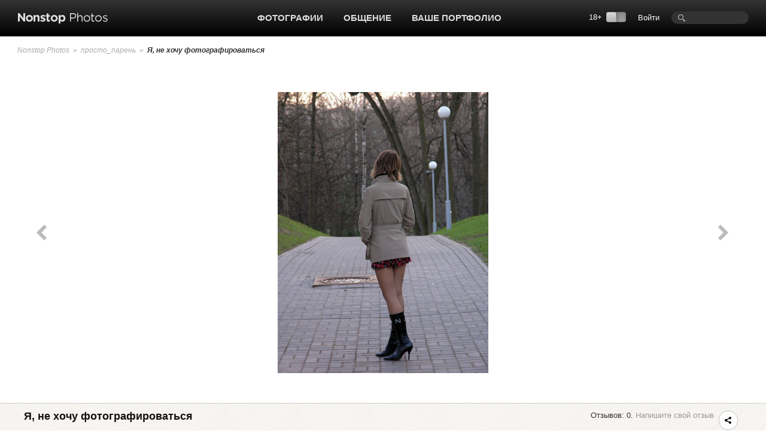

--- FILE ---
content_type: text/html; charset=UTF-8
request_url: https://www.photographer.ru/nonstop/picture.htm?id=302077
body_size: 6265
content:
<!DOCTYPE HTML PUBLIC '-//W3C//DTD HTML 4.01 Transitional//EN' 'http://www.w3.org/TR/html4/loose.dtd'>
<html xmlns='http://www.w3.org/1999/xhtml' 
	xmlns:fb='http://ogp.me/ns/fb#' 
	xmlns:og='http://ogp.me/ns#'
	lang='ru' xml:lang='ru'>
<head>


	<title>Nonstop Photos | просто_парень / Я, не хочу фотографироваться</title>
	<meta name='Keywords' content='фото, просто_парень, Повседневная жизнь фотография' />
	<meta name='Description' content='Фотограф просто_парень, Повседневная жизнь, фото Я, не хочу фотографироваться' />

	<meta http-equiv="content-type" content="text/html; charset=utf-8" />
	<meta name='viewport' content='width=device-width, initial-scale=1.0' />
	<meta name = 'format-detection' content = 'telephone=no'>

<meta property='og:type' content='article' />
<meta property='og:url' content='https://www.photographer.ru/nonstop/picture.htm?id=302077' />
<meta property='og:image' content='https://pics.photographer.ru/nonstop/pics/pictures/302/302077.jpg' />
<meta property='og:title' content='Я, не хочу фотографироваться' />
<meta property='og:description' content='Фотограф просто_парень, Повседневная жизнь, фото Я, не хочу фотографироваться' />


<script>
var _prum = [['id', '51ebfffaabe53d1f5a000000'],
['mark', 'firstbyte', (new Date()).getTime()]];
(function() {
var s = document.getElementsByTagName('script')[0]
, p = document.createElement('script');
p.async = 'async';
p.src = '//rum-static.pingdom.net/prum.min.js';
s.parentNode.insertBefore(p, s);
})();
</script>		
		
	<!-- Google Tag Manager -->
<script>(function(w,d,s,l,i){w[l]=w[l]||[];w[l].push({'gtm.start':
new Date().getTime(),event:'gtm.js'});var f=d.getElementsByTagName(s)[0],
j=d.createElement(s),dl=l!='dataLayer'?'&l='+l:'';j.async=true;j.src=
'https://www.googletagmanager.com/gtm.js?id='+i+dl;f.parentNode.insertBefore(j,f);
})(window,document,'script','dataLayer','GTM-MFQGJTS');</script>
<!-- End Google Tag Manager -->
<script>window.yaContextCb = window.yaContextCb || []</script>
<script src='https://yandex.ru/ads/system/context.js' async></script>
	<link rel='icon' href='https://i.photographer.ru/images/favicon.svg' sizes='any' type='image/svg+xml'>

<script type='text/javascript' src='https://i.photographer.ru/js/jquery.min.js'></script>


<script type='text/javascript' src='https://i.photographer.ru/js/jquery.tools.1.2.7.min.js'></script>

<link type='text/css' href='https://i.photographer.ru/js/smoothness-1.8.11/jquery-ui-1.8.11.custom.css' rel='stylesheet' />
<script type='text/javascript' src='https://i.photographer.ru/js/jquery-ui-1.8.11.custom.min.js'></script>


<script type='text/javascript' src='https://i.photographer.ru/js/jquery.uniform.js'></script>
<link href='https://i.photographer.ru/nonstop/uniform.aristo.css' type='text/css' rel='stylesheet' />

<script type=text/javascript>
var htmlrootpath='';
var language='';
var urlencoded_page_title='%D0%BF%D1%80%D0%BE%D1%81%D1%82%D0%BE_%D0%BF%D0%B0%D1%80%D0%B5%D0%BD%D1%8C+%2F+%D0%AF%2C+%D0%BD%D0%B5+%D1%85%D0%BE%D1%87%D1%83+%D1%84%D0%BE%D1%82%D0%BE%D0%B3%D1%80%D0%B0%D1%84%D0%B8%D1%80%D0%BE%D0%B2%D0%B0%D1%82%D1%8C%D1%81%D1%8F';

var user_agent='browser';
var user_pro=parseInt('');

</script>
<script type='text/javascript' src='https://i.photographer.ru/js/my.js?rnd=33'></script>

	<link REL=STYLESHEET TYPE=text/css href='https://i.photographer.ru/css/reset.css' />
	<link REL=STYLESHEET TYPE=text/css href='https://i.photographer.ru/common.css?rnd=44' />
	<link REL=STYLESHEET TYPE=text/css href='https://i.photographer.ru/css/balloon.css?rnd=44' />
	<link REL=STYLESHEET TYPE=text/css href='https://i.photographer.ru/css/nav.css?rnd=4' />
	<link REL=STYLESHEET TYPE=text/css href='https://i.photographer.ru/css/nonstop.css?rnd=35' />

	<link REL='STYLESHEET' TYPE='text/css' href='https://i.photographer.ru/overlay-basic.css?rnd=44' />
	<link REL=STYLESHEET TYPE=text/css href='https://i.photographer.ru/dialog_form.css?rnd=44' />
	
<script type='text/javascript'>
		var htmlrootpath='';
		
//			var ServerName = window.location.hostname.replace('.ru', '').replace('.com', '').split('.').pop();
//			if(ServerName!='photographer') window.location='htt' + 'p://www.phot' + 'ographer.ru';
		
	</script>
<link REL=STYLESHEET TYPE=text/css href='https://i.photographer.ru/css/picture.css?rnd=7' />
<link REL=STYLESHEET TYPE=text/css href='https://i.photographer.ru/css/comments.css?rnd=4' />
<script type='text/javascript' src='https://i.photographer.ru/js/nonstop/picture.js?rnd=7'></script>
<script type='text/javascript'>
	var picture_id=302077; 
	var picinfo=new Object();
	
		picinfo.small = {w:450, h:600, src:'https://pics.photographer.ru/nonstop/pics/650/302/302077.jpg'}
		picinfo.main = {w:450, h:600, src:'https://pics.photographer.ru/nonstop/pics/pictures/302/302077.jpg'}

	var picture_height=picinfo.small.h;
</script>
<script type="text/javascript" language=javascript>
<!--
	function form_check(theForm){
		correct=true;
		if (theForm.body.value==""){
			alert("Не заполнено поле «Текст комментария»");
			theForm.body.focus();
			return(false);
		}

		return(true);
	}

//-->
</script>

	
	


	<script  type='text/javascript'>
		$(function() {

    $(document).keyup(function(e) {
        if (e.keyCode  && !$('textarea').is(':focus') ) {
        	switch(e.keyCode){
				case 37: window.location = '/nonstop/picture.htm?id=302080'; break;
				case 39: window.location = '/nonstop/picture.htm?id=302075'; break;  
        	}
			//console.log(e.keyCode);
        }
    });
    

	var show_offtopics=false;
	$('a.frepicon').attr('title', 'Ответить').html('Ответить');
	
	$('a.frepicon').live('click touchstart', function(e){
		var item = $(this).parents('.item');
		var margin= parseInt(item.css('margin-left'));
		var id=item.attr('id').substr(1);
		$('.reply_form, .message_preview').remove();
		$('<div><img src=' + htmlrootpath + '/static/design/images/ajax/indicator.gif /></div>').insertAfter(item).addClass('reply_form').load('/system/jquery/nonstop/PictureReplyForm.php?message_id=' + id + '&picture_id=302077&object=picture&margin='+margin+'&rand=28272', function(){
			$('.reply_form textarea').focus();
		});
		return false;
	});
	

	$('a.offtop').click(function(){
		var id=$(this).parents('.item').attr('id').substr(1);
		var isofftopic=$(this).parents('.item').is('.offt');
		var mess=isofftopic?'Восстановить это сообщение и все ответы на него из офтопика?':'Убрать это сообщение и все ответы на него в офтопик?';
		var set=isofftopic?0:1;
		if(confirm(mess)){
			$.getScript('/system/jquery/forum_message_offtop_toggle.php3?comments_table=contest_messages&id=' + id + '&set=' + set + '&rand=41339');
		}
		return false;
	});



	$('a.toggle_offtopics').click(function(){
		show_offtopics=!show_offtopics;
		if(show_offtopics){
			$('.comments .item.offt').show();
			$(this).html('Скрыть офтопики?');
		} else {
			$('.comments .item.offt').hide();
			$(this).html('Показать офтопики?');
		}
		return false;
	});





		console.log('window width = ' + $(window).width());

	});
	</script>



	<link media='screen and (max-width : 1194px)' href='https://i.photographer.ru/css/nonstopMax1194.css?rnd=35' rel='stylesheet' />

</head>
<body >
<!-- Google Tag Manager (noscript) -->
<noscript><iframe src='https://www.googletagmanager.com/ns.html?id=GTM-MFQGJTS'
height='0' width='0' style='display:none;visibility:hidden'></iframe></noscript>
<!-- End Google Tag Manager (noscript) -->
<script>window.yaContextCb = window.yaContextCb || []</script>
<script src='https://yandex.ru/ads/system/context.js' async></script>
<!-- Yandex.RTB R-A-32135-5-->
<script>window.yaContextCb.push(()=>{
  Ya.Context.AdvManager.render({
    type: 'floorAd',
    blockId: 'R-A-32135-5'
  })
})</script>
	


<a class='scrolltotop' href='#'></a>

<div id='all'>
	
		<div id=dfpTopBanner><!--banners[25]=0 GoogleBannersOff= --></div>
	
	<div id='header'>
		<div class='wrapper group'>
			<div class='logo'><a href='/nonstop/'><img src='https://i.photographer.ru/i/nonstop/logo.png' /></a></div>
			<div class='rght'>
				<div class=search><FORM class=mainsearchform method=get action='/nonstop/search/'>
	<input type=text name=q value='' />
	</form>
	</div>
				<div class=user_menu>
		<a class=dialog href=# /registration/login.htm rel=login>Войти</a></div>
				<div class='switch18plus '>
			18&#43; <a title='Показать фотографии 18+. Выбирая этот режим, вы подтверждаете свое совершеннолетие.'_href class='switch18plus-background'>
				<div class='switch18plus-button'></div>
			</a>
		</div>
			</div>
			<div class='cntr'>
				<ul class='nav group'>
					<li class=hover>
						<a href=/nonstop/all.htm>Фотографии</a>
						<div class=pulldown>
							<div class=rah>
<a href='/nonstop/all.htm'>Все фото-категории</a>
<a href='/nonstop/all.htm?section=18'>Альтернативные фотопроцессы</a>
<a href='/nonstop/all.htm?section=9'>Архитектура</a>
<a href='/nonstop/all.htm?section=10'>Документальная фотография</a>
<a href='/nonstop/all.htm?section=5'>Живая природа</a>
<a href='/nonstop/all.htm?section=11'>Мода и стиль</a>
<a href='/nonstop/all.htm?section=3'>Натюрморт</a>
<a href='/nonstop/all.htm?section=4'>Обнаженная натура</a>
<a href='/nonstop/all.htm?section=2'>Пейзаж</a>
<a href='/nonstop/all.htm?section=6'>Повседневная жизнь</a>
							</div>
							<div class=rah>
<a href='/nonstop/all.htm?section=1'>Портрет</a>
<a href='/nonstop/all.htm?section=12'>Спорт</a>
<a href='/nonstop/all.htm?section=17'>Театр и кино</a>
<a href='/nonstop/all.htm?section=13'>Фотоарт</a>
<a href='/nonstop/all.htm?section=14'>Фотожурналистика</a>
<a href='/nonstop/all.htm?section=7'>Эксперимент</a>
<a href='/nonstop/all.htm?section=19'>Цифровая имажинерия</a>
<!--<div class='delimiter'></div>-->
<a href='/nonstop/all.htm?section=15'>Фотография на память</a>
<a href='/nonstop/all.htm?section=16'>Без категории</a>
<a href='/nonstop/all.htm?section=8'>Жизнь Nonstop Photos</a>
							</div>
							<div class='rah gray'>
<a href='/nonstop/series.htm'>Фотосерии</a>
<a href='/nonstop/sites.htm'>Портфолио</a>
<a href='/nonstop/projects/'>Проекты</a>
<a href='/nonstop/exhibitions/'>Выставки</a>
<a href='/nonstop/contests/'>Конкурсы</a>

							</div>
							<i>.</i>
						</div>
					</li>					
					
					<li class=hover>
						<a href=/community/>Общение</a>
						<ul class='group'>
							<li><a href=/forum/>Форум</a></li>
							<li><a href=/nonstop/blog/>Блог</a></li>
							<li><a href=/nonstop/authors.htm>Фотографы</a></li>
							<li><a href=/nonstop/sites.htm>Портфолио</a></li>
							<i>.</i>
						</ul>
					</li>
					<li>
						<a href=/portfolio/>Ваше портфолио</a>
					</li>
					
				</ul>
			</div>
		</div>
		<div class='sh'></div>
	</div>
	<!---->
	
<div class='bread_crumbs'>
	<div class='wrapper'>
		<a href=/nonstop/index.htm>Nonstop Photos</a>
			
			&nbsp;&raquo;&nbsp; <a href=/nonstop/author.htm?id=17768>просто_парень</a>
			&nbsp;&raquo;&nbsp; <B>Я, не хочу фотографироваться</B>
	</div>
</div>
<div class='picture_content'>
	<div class='wrapper top'>
		
	<div class='listalka group faded'>
		<a class='prev browse' href='/nonstop/picture.htm?id=302080' ><i></i></a>
		<a class='next browse' href='/nonstop/picture.htm?id=302075' ><i></i></a>
	</div>

		<div class='photo loading'>
			<a href=/nonstop/fullscreen.htm?id=302077><img src=https://i.photographer.ru/i/trans.gif id=picView class='' title='Я, не хочу фотографироваться. просто_парень' alt='Я, не хочу фотографироваться. просто_парень, '  style='' /></a>
		</div>
	</div>
</div>

	
	<div class='wrapper mainblock'>
		
	<div class='picTitle group'>
		<div class='titleRight'>
			Отзывов: 0. <a href=# class=dialog rel='login'>Напишите свой отзыв</a>&nbsp;
			
			<span class='communicate'>
				
				
				<span id='ya_share' class='ya-share2 yashare-auto-init'></span><script src='https://yastatic.net/es5-shims/0.0.2/es5-shims.min.js'></script>
<script src='https://yastatic.net/share2/share.js'></script>
<script type='text/javascript'>
	var YaShare = Ya.share2('ya_share', {
		content: {
			title: $("meta[property='og\:title']").attr('content')
		},
		theme: {
			services: 'facebook,whatsapp,vkontakte,telegram,viber',
			lang: 'ru',
			size: 's',
			shape: 'round',
			moreButtonType: 'short',
			curtain: true,
			limit: 0,
			bare: false,
			copy: 'last',
  			forceCurtain: true
		}			
	});
</script>
				
			</span>
		</div>
		<div class='title'>Я, не хочу фотографироваться</div>
	</div>
	
	
	
	<div class='picAuthor bottom_border group'>
		<div>
			<a class=user href=/nonstop/author.htm?id=17768><span class='avatar' style='background-image:url(https://i.photographer.ru/i/default_avatarn.png)'></span></a><a class=author_name href=/nonstop/author.htm?id=17768>просто_парень</a><span class=info>
			&nbsp;&nbsp;|&nbsp;&nbsp;
			24.10.2005, 00:30 
			&nbsp;&nbsp;|&nbsp;&nbsp;
			<a href=/nonstop/all.htm?section=6>Повседневная жизнь</a>
			 &nbsp;&nbsp;|&nbsp;&nbsp;<a href=/nonstop/author.htm?id=17768>Все фотографии автора</a></span>
		</div>
	</div>
	
	
	
	

	

<div class='commentsTitle group'>
	<div class='left title'>
		Пока нет комментариев
	</div>
	<div class='right'>
		
		<div class='tune'>
			<ul>
				<i></i>
				<li><A HREF=/pagegen.php3?action=change_options&get_user_option[show_contest_comments]=0>Свернуть комментарии</A></li>
			</ul>
			<i></i>
		</div>
	</div>
</div>
<div class='comments commentsWithBanner'>
<div class=dfpCommentsSideBanner><!-- slot # 22 --><div class='GBWrapper '><!--AdFox START-->
<!--yandex_abezukladnikov-->
<!--Площадка: photographer.ru / / -->
<!--Тип баннера: 240x400_next-->
<!--Расположение: <низ страницы>-->
<div id='adfox_162893791712039863'></div>
<script>
window.yaContextCb.push(()=>{
	Ya.adfoxCode.create({
		ownerId: 285018,
		containerId: 'adfox_162893791712039863',
		params: {
			pp: 'i',
			ps: 'fcud',
			p2: 'hhxh'
		}
	})
})
</script></div></div>

</div>

<div class=only_authorized_can_discuss>
	Участвовать в обсуждении могут только авторизованные пользователи. <br />
	<a href=/registration/login.htm class=dialog rel=login>Войти</a>
	или использовать для авторизации аккаунт 
	<script src='//ulogin.ru/js/ulogin.js'></script>
<div id='uLogin0' data-ulogin='display=small;theme=flat;fields=first_name,last_name;optional=email,bdate,sex;providers=facebook,google,instagram,vkontakte,flickr,twitter;hidden=;redirect_uri=https%3A%2F%2Fwww.photographer.ru%2Fregistration%2Ftoc.php%3Freferer%3D%252Fnonstop%252Fpicture.htm%253Fid%253D302077;mobilebuttons=0;'></div>
	<span class='nsicon help'>Внимание<i>Вниманию зарегистрированных участников Nonstop Photos!<br>
Во избежание создания аккаунта-клона, следите за тем, чтобы ваш социальный аккаунт имел тот же email, что и Nonstop-аккаунт. <br>
Случайно созданный аккаунт-клон будет удален.
</i></span>
</div>


	
	</div>
	
</div>
	
<div id='footer'>
	<div class='bg'>
		<div class='wrapper'>
			<div class='container group'>
				<div class='col'>
					<a href=/nonstop/all.htm>Фотографии</a>
					<a href=/nonstop/series.htm>Фотосерии</a>
					<a href=/nonstop/projects/>Проекты</a>
					<a href=/nonstop/exhibitions/>Выставки</a>
					<!--<a href=/nonstop/contests/>Конкурсы</a>-->
				</div>
				<div class='col'>
					<a href=/forum/>Форум</a>
					<a href=/nonstop/blog/>Блог</a>
					<a href=/nonstop/authors.htm>Фотографы</a>
					<a href=/nonstop/sites.htm>Сайты-портфолио</a>
				</div>
				<div class='col'>
					<a href=/nonstop/about/welcome.htm>Обзор Nonstop Photos</a>
					<a href=/portfolio/>Создайте свой сайт-портфолио</a>
					<a href=/nonstop/help/>Помощь</a>
					<a href=/about/contacts.htm>Контакты</a>
				</div>
				<div class='col'>
					<a href=/nonstop/about/agreement.htm>Пользовательское соглашение</a>
					<a href=/nonstop/about/offer.htm>Публичная оферта</a>
					<a href=/nonstop/about/confidential.htm>Политика конфиденциальности</a>
					<a href=/about/ad.htm>Реклама на сайте</a>
				</div>
	
				<div class='lastcol'>
					<a href=# class=dialog rel=feedback >Сообщить об ошибке</a>
					
					<div></div>
					<div class='footer_table slinks'></div>				
				</div>
	
			</div>
		</div>
	</div>
	<div class='wrapper'>
		<div class='container copy'>
			<div class='left'>
				<a href=/><img src=https://i.photographer.ru/i/nonstop/photographer.png /></a>
			</div>
			<div class='right'>
				&copy; 1999&mdash;2026 Photographer.Ru&nbsp;&nbsp;&nbsp;|&nbsp;&nbsp;&nbsp;Все права на представленные здесь материалы и фотографии принадлежат их авторам 
			</div>
		</div>
	</div>
</div>



<!-- Common overlay element -->
<div class='simple_overlay content' id='common_overlay' style='display:none;'>
	<div id=common_overlay_content><br /><br /></div>
</div>
<!-- Gallery overlay element -->
<div class="simple_overlay" id="gallery_overlay">
	<a class="prev">prev</a>
	<a class="next">next</a>
	<div class="info"></div>
	<img class="progress" src="https://i.photographer.ru/i/overlay-loading.gif" />
</div>

<div id='mytooltip'></div>
<div id='dialog-confirm' title='Запрос подтверждения'><p></p></div>
<div id='dbgdiv'></div>

<div class=exec_time>Execution time 0.170843 sec</div>
</body>

</html>

--- FILE ---
content_type: text/css
request_url: https://i.photographer.ru/css/picture.css?rnd=7
body_size: 2730
content:
/*
AAAAAA, 999999 -> 999999
555555, 666666 -> 666666
878787, 888888, 858585 -> 888888
1F1F1F -> 111111
444444, 333333 -> 333333
*/
body {
    color: #333333;
    font-size: 13px;
    line-height: 1.3;
}
a{
    color: #999999;
}
.picture_content{
	background-color:#ffffff;
	border-bottom:#d3d1cc 1px solid;
	padding:50px 0;
	/*min-width:1340px;*/
	min-width: 1194px;
}
.wrapper.top{
	position:relative;
}
.wrapper.top .photo{
	text-align:center;
}
.wrapper.top .photo.loading{
	background: transparent url(../images/ajax/photo_loading.gif) no-repeat center center;
}

.wrapper.top .photo a{
	display:inline-block;
	margin:auto;
}
.wrapper.top .photo img{
	display:block;
	margin:0 auto 0;
	opacity:1; 
	-webkit-transition:0.25s linear opacity;
	-moz-transition:0.25s linear opacity; 
	-o-transition:0.25s linear opacity; 
	transition:0.25s linear opacity; 
}
.wrapper.top .photo.loading img{
	opacity:0;
	-webkit-transition:0s linear opacity;
	-moz-transition:0s linear opacity; 
	-o-transition:0s linear opacity; 
	transition:0s linear opacity; 
}

.wrapper.top .listalka{
    display:block;
    margin:auto;
    position:absolute;
    left:0;
    top:0;
    width:100%;
	opacity:1; 
	-webkit-transition:0.25s linear opacity;
	-moz-transition:0.25s linear opacity; 
	-o-transition:0.25s linear opacity; 
	transition:0.25s linear opacity; 
	height:100px;
}
.wrapper.top .listalka.faded{
	opacity:0;
	-webkit-transition:0s linear opacity;
	-moz-transition:0s linear opacity; 
	-o-transition:0s linear opacity; 
	transition:0s linear opacity; 
}
.wrapper.top:hover .listalka{
    display:block;
}
.wrapper.top .listalka .browse{
    display:block;
    width:100px;
    height:100%;
    background:transparent;
    position:absolute;
    left:0;
    top:0;
    cursor:pointer;
}
.wrapper.top .listalka .browse.next{
    left:auto;
    right:0;
}
.wrapper.top .listalka .browse i{
    display:block;
    width:19px;
    height:26px;
	background: transparent url(../i/nonstop/icons_nonstop.png) no-repeat 0px -825px;
    position:absolute;
    left:60px;
    top:50%;
    opacity:0.5;
    margin-top:-13px;
}
.wrapper.top .listalka .browse.next i{
    background-position: -20px -825px;
    left:20px;
}
.wrapper.top .listalka .browse:hover i{
    opacity:1;
}
.wrapper.top .listalka.disabled .browse i, .wrapper.top .listalka.disabled .browse:hover i{
    opacity:0.3;
}
.wrapper.mainblock {
    max-width: 1200px;
}
.wrapper.top.fullscreen{
	padding:0;
}
.wrapper.top.fullscreen .listalka a i{
	margin-top:-55px;
}

.wrapper.top .fheader{
	display:none;
	position:absolute
}





.bread_crumbs{
	background-color:#ffffff;
	min-width:1136px;
	padding-top:16px;
}
.bread_crumbs .wrapper{
	white-space:nowrap;
	height:17px;
	overflow:hidden;
	text-overflow:ellipsis;
}

.meditation_tuner {
    background-color: #FFFFFF;
    height: 27px;
    min-width: 1136px;
    padding-top: 15px;
}
.picTitle{
	position:relative;
}
.picTitle .title{
	width:700px;
	position:absolute;
	left:0;
	top:0;
	background: rgba(249, 247, 245, 0);
	font-size:18px;
	font-weight:bold;
	color:#111111;
	margin:5px 0 0 -20px;
	padding:0 20px 0 20px;
	height: 23px;
	overflow:hidden;
	z-index:200;
}
.picTitle .title.exp{
	box-shadow:4px 4px 4px  rgba(0,0,0,0.1);
	background: rgba(255, 255, 255, 1);
}

.picTitle .cogwheel.controls{
	display:inline-block;
	vertical-align:bottom;
	margin:0 5px -9px 0;
	text-align:left;
}
.picTitle .titleRight{ 
	float:right;
	width:600px;
	margin:7px 0 0 0;
	text-align:right;
}

.picTitle .title .section{
	color: #868686;
    font-size: 15px;
    font-weight: normal;
}

.aseries{
	color:#111111;
	margin-top:2px;
}
.aseries a{
	color:#111111;
}
.picTitle{
	margin:5px 0;
	min-height:29px;
}
.picDescription{
	color:#333333;
	margin-top:10px;
}
.picDescription a.showall{
	color:#999999;
	font-style: italic;
}

.picAuthor{
	margin-top:10px;
	font-size: 15px;
	font-weight: bold;
	padding-bottom:20px;
}
.picAuthor a.author_name{
	color:#333333;
}
.picAuthor span.unknown{
	font-weight: normal;
	color: #686868;
	font-size: 13px;
}
.picAuthor .info, .picAuthor .info a{
	font-size: 13px;
	color:#868686;
	font-weight: normal;
}
.picAuthor span.avatar, .viewersList span.avatar{
	display:inline-block;
	background: transparent url(../i/trans.gif) no-repeat center center;
	background-size:cover;
	margin:0 10px 0 0;
	width:25px;
	height:25px;
	vertical-align:middle;
}
.picAuthor span.avatar{
	border-bottom: 3px solid #62B713;
	position: relative;
}
.picAuthor span.avatar:before{
    background-color: #FFFFFF;
    bottom: 0;
    content: "";
    display: block;
    font-size: 0;
    height: 1px;
    left: 0;
    position: absolute;
    width: 100%;
    z-index: 10;
}
.picAuthor span.avatar i {
    background-color: #69B32C;
    border: 2px solid #FFFFFF;
    border-radius: 5px;
    bottom: -5px;
    display: block;
    height: 8px;
    position: absolute;
    right: -5px;
    width: 8px;
    z-index: 10;
}

.picAuthor a.nsicon.love{
	height: 20px;
	margin: 0 0 0 8px;
	width: 16px;
	background-position:0 -120px;
    display: inline-block;
    font-size: 0;
    overflow: hidden;
    vertical-align: top;
}

.vote_form{
	padding:20px 0;
    font-size: 14px;
	color:#333333;
}
.vote_form .helpinfo{
	text-align:center;
	padding-bottom:20px;
	font-weight:bold;
	color:#EB5402;
	display:none;
}

.vote_form table{
	width:100%;
}
.vote_form table td{
	width:8%;
    font-size: 14px;
    color:#545454;
    height:20px;
    border-right:1px #D3D3CC solid;
    text-align:center;
    vertical-align:middle;
}
.vote_form table td a{
	display:inline-block;
	width:36px;
	height:25px;
	background:transparent;
    color:#545454;
    padding:10px 0 0 0;
    text-align:center;
    margin:-15px 0;
}
.vote_form table td a:hover, .vote_form table td a.active{
	background:#DF4F32;
	color:#fff;
	text-decoration:none;
}
.vote_form table td:first-child{
    text-align:left;
	font-size: 18px;
    color:#111111;
	font-weight: bold;
}
.vote_form table td:last-child{
    border-right:none;
}
.palka{
	color:#DDDDDD;
	padding:0 5px 0 8px;
}

.viewersList{
	margin-top:20px;
}
.viewersList>div{
	float:left;
	width:35px;
	height:35px;
	margin: 0 10px 10px 0;
}
.viewersList>div .author_name{
	display:inline-block;
	width:125px;
	height:20px;
	overflow:hidden;
	text-overflow:ellipsis;
	white-space: nowrap;
	vertical-align:middle;
}
.viewersList>div .author_name{
}
.picTags{
	padding:20px 0;
    font-size: 14px;
	color:#666666;
}
.nsicon.tags {
    display: inline-block;
    height: 16px;
    width: 16px;
    vertical-align: baseline;
    background-position: 0 -555px;
    margin: 6px 6px -4px 0;
    vertical-align: baseline;
}


#fullscreen{
	position: fixed; 
	left: 0px; 
	top: 0px; 
	width: 100%; 
	height: 100%; 
	z-index: 100; 
	background:#ffffff;
}
.pictureTagsSearch td.tags label div.checker {
    margin-right: 1px;
}
.pictureTagsSearch td.tags label {
    display: block;
    float: left;
    margin-right: 10px;
    vertical-align: top;
}


.browse .helpinfo{
	color:#333333;
	font-weight:bold;
	top:50%;
	margin-top:-30px;
}
.browse.next .helpinfo{
	color:#333333;
	font-weight:bold;
	left:auto;
	right:10px;
}
.pdblock{
	margin:5px 0;
}
.pdblock .pdo{
	font-weight:bold;
}
.pdblock .pddiv{
	display:none;
}



.exifItems{
}

.exifItems .item{
	float:left;
	width:400px;
}
.exifItems .item h3{
	font-weight:bold;
	margin-bottom:10px;
	font-size:18px;
}
.exifItems .item table{
	width:380px;
}
.exifItems .item table td{
	padding: 0 5px 3px 0;
}

.blogCode.inlay textarea{
	padding:5px;
	border:1px #ddd solid;
	margin:10px 0;
	height:20px;
	width:1200px;
}
.blogCode.inlay .codeDiv{
	margin:10px 0;
}
.blogCode.inlay .codeTuner{
	margin:0 0;
}
.blogCode.inlay .codeTuner .left{
	width:700px;
}
.blogCode.inlay .codeTuner .left textarea{
	width:700px;
	height:65px;
}
.blogCode.inlay .codeTuner .right{
	margin:30px 0 0 0;
	width:450px;
}
.blogCode.inlay input{
	padding:5px;
	border:1px #ddd solid;
	margin:0 10px ;
	height:15px;
	width:120px;
}
.blogCode.inlay .codeTuner .forslider{
	margin-top:10px;
}

.blogCode.inlay .sizeSlider{
	margin-top:10px;
	width:440px;
}

.picTitle .communicate > a.pressbutton {
	width:30px;
	height:30px;
	border:1px #c3c3c3 solid;
	border-radius:15px;
	background-color:#fff;
	position:relative;
	margin: 0 7px 0 0;
}
.picTitle .communicate > a.pressbutton > span{
	position:absolute;
	left:6px;
	top:7px;
	height: 16px;
	width: 20px;
}
.picTitle .communicate > a.pressbutton > span.code{ height:15px; top: 8px;}
.picTitle .communicate > a.pressbutton > span.download{ left:7px; }
.picTitle .communicate > a.pressbutton > span.addtoex{ left:7px; }
.picTitle .communicate > a.pressbutton > span.nsicon.love {
    background-position: 0 -23px;
    left:7px;
    top:7px;
}
.picTitle .communicate > a.pressbutton:hover > span.nsicon.love,
.picTitle .communicate > a.pressbutton > span.nsicon.love.following,
.picTitle .communicate > a.pressbutton.following > span.nsicon.love {
    background-position: 0 -122px;
}
 
.picTitle .communicate .yashare-auto-init {
	width:30px;
	height:30px;
	border:1px #c3c3c3 solid;
	border-radius:15px;
	background-color:#fff;
	position:relative;
    display: inline-block;
    margin: 0 7px 0 0;
    vertical-align: top;
}

.communicate .yashare-auto-init .b-share {
	position:absolute;
	left:8px;
	top:4px;
}

